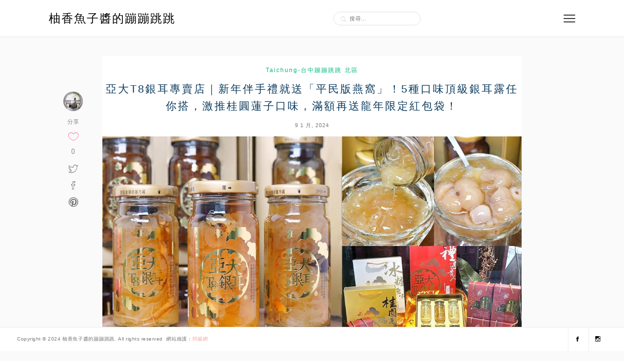

--- FILE ---
content_type: text/html; charset=UTF-8
request_url: https://chevigal.com/wellyouth/
body_size: 19783
content:
<!DOCTYPE html>
<html lang="zh-TW">
<head>
	<meta charset="UTF-8">
	<meta http-equiv="X-UA-Compatible" content="IE=edge">
	<meta name="viewport" content="width=device-width, initial-scale=1">
	<meta name='robots' content='index, follow, max-image-preview:large, max-snippet:-1, max-video-preview:-1' />
	<style>img:is([sizes="auto" i], [sizes^="auto," i]) { contain-intrinsic-size: 3000px 1500px }</style>
	
	<!-- This site is optimized with the Yoast SEO plugin v26.7 - https://yoast.com/wordpress/plugins/seo/ -->
	<title>亞大T8銀耳專賣店｜新年伴手禮就送「平民版燕窩」！5種口味頂級銀耳露任你搭，激推桂圓蓮子口味，滿額再送龍年限定紅包袋！ - 柚香魚子醬的蹦蹦跳跳</title>
	<link rel="canonical" href="https://chevigal.com/wellyouth/" />
	<meta property="og:locale" content="zh_TW" />
	<meta property="og:type" content="article" />
	<meta property="og:title" content="亞大T8銀耳專賣店｜新年伴手禮就送「平民版燕窩」！5種口味頂級銀耳露任你搭，激推桂圓蓮子口味，滿額再送龍年限定紅包袋！ - 柚香魚子醬的蹦蹦跳跳" />
	<meta property="og:description" content="新年伴手禮還想不到買什麼嗎？台中伴手禮又有新選擇啦！魚編本身就住在北區中國醫附近，中國醫裡頭有間「亞大T8銀耳」的櫃位，是亞洲大學的衍生企業，而且銀耳(白木耳)素有「平民版燕窩」之稱，富含營養、低熱量又有飽足感，難怪平常有不少忙碌的醫生、護理師會買來當成午餐跟點心呢！他們家使用高科技環控庫房、以及專利栽培瓶種植，細心呵護嬌嫩的銀耳，自產自銷、新鮮直送更安心，送禮也很大方體面！ 亞大T8銀耳的門市位 [&hellip;]" />
	<meta property="og:url" content="https://chevigal.com/wellyouth/" />
	<meta property="og:site_name" content="柚香魚子醬的蹦蹦跳跳" />
	<meta property="article:published_time" content="2024-01-09T11:28:47+00:00" />
	<meta property="article:modified_time" content="2024-01-10T03:16:36+00:00" />
	<meta property="og:image" content="https://chevigal.com/wp-content/uploads/20231230165500_0.jpg" />
	<meta property="og:image:width" content="1200" />
	<meta property="og:image:height" content="628" />
	<meta property="og:image:type" content="image/jpeg" />
	<meta name="author" content="柚香魚子醬" />
	<meta name="twitter:label1" content="作者:" />
	<meta name="twitter:data1" content="柚香魚子醬" />
	<meta name="twitter:label2" content="預估閱讀時間" />
	<meta name="twitter:data2" content="6 分鐘" />
	<script type="application/ld+json" class="yoast-schema-graph">{"@context":"https://schema.org","@graph":[{"@type":"Article","@id":"https://chevigal.com/wellyouth/#article","isPartOf":{"@id":"https://chevigal.com/wellyouth/"},"author":{"name":"柚香魚子醬","@id":"https://chevigal.com/#/schema/person/668fc5ece75ed462785cc5270f296338"},"headline":"亞大T8銀耳專賣店｜新年伴手禮就送「平民版燕窩」！5種口味頂級銀耳露任你搭，激推桂圓蓮子口味，滿額再送龍年限定紅包袋！","datePublished":"2024-01-09T11:28:47+00:00","dateModified":"2024-01-10T03:16:36+00:00","mainEntityOfPage":{"@id":"https://chevigal.com/wellyouth/"},"wordCount":24,"commentCount":0,"image":{"@id":"https://chevigal.com/wellyouth/#primaryimage"},"thumbnailUrl":"https://chevigal.com/wp-content/uploads/20231230165500_0.jpg","keywords":["台中伴手禮","台中甜湯","亞大T8銀耳專賣店","亞大T8銀耳","台中銀耳"],"articleSection":["Taichung-台中蹦蹦跳跳","北區"],"inLanguage":"zh-TW","potentialAction":[{"@type":"CommentAction","name":"Comment","target":["https://chevigal.com/wellyouth/#respond"]}]},{"@type":"WebPage","@id":"https://chevigal.com/wellyouth/","url":"https://chevigal.com/wellyouth/","name":"亞大T8銀耳專賣店｜新年伴手禮就送「平民版燕窩」！5種口味頂級銀耳露任你搭，激推桂圓蓮子口味，滿額再送龍年限定紅包袋！ - 柚香魚子醬的蹦蹦跳跳","isPartOf":{"@id":"https://chevigal.com/#website"},"primaryImageOfPage":{"@id":"https://chevigal.com/wellyouth/#primaryimage"},"image":{"@id":"https://chevigal.com/wellyouth/#primaryimage"},"thumbnailUrl":"https://chevigal.com/wp-content/uploads/20231230165500_0.jpg","datePublished":"2024-01-09T11:28:47+00:00","dateModified":"2024-01-10T03:16:36+00:00","author":{"@id":"https://chevigal.com/#/schema/person/668fc5ece75ed462785cc5270f296338"},"breadcrumb":{"@id":"https://chevigal.com/wellyouth/#breadcrumb"},"inLanguage":"zh-TW","potentialAction":[{"@type":"ReadAction","target":["https://chevigal.com/wellyouth/"]}]},{"@type":"ImageObject","inLanguage":"zh-TW","@id":"https://chevigal.com/wellyouth/#primaryimage","url":"https://chevigal.com/wp-content/uploads/20231230165500_0.jpg","contentUrl":"https://chevigal.com/wp-content/uploads/20231230165500_0.jpg","width":1200,"height":628,"caption":"亞大T8銀耳專賣店"},{"@type":"BreadcrumbList","@id":"https://chevigal.com/wellyouth/#breadcrumb","itemListElement":[{"@type":"ListItem","position":1,"name":"首頁","item":"https://chevigal.com/"},{"@type":"ListItem","position":2,"name":"亞大T8銀耳專賣店｜新年伴手禮就送「平民版燕窩」！5種口味頂級銀耳露任你搭，激推桂圓蓮子口味，滿額再送龍年限定紅包袋！"}]},{"@type":"WebSite","@id":"https://chevigal.com/#website","url":"https://chevigal.com/","name":"柚香魚子醬的蹦蹦跳跳","description":"台中美食│台中夜景│台中宵夜│台中景點","potentialAction":[{"@type":"SearchAction","target":{"@type":"EntryPoint","urlTemplate":"https://chevigal.com/?s={search_term_string}"},"query-input":{"@type":"PropertyValueSpecification","valueRequired":true,"valueName":"search_term_string"}}],"inLanguage":"zh-TW"},{"@type":"Person","@id":"https://chevigal.com/#/schema/person/668fc5ece75ed462785cc5270f296338","name":"柚香魚子醬","image":{"@type":"ImageObject","inLanguage":"zh-TW","@id":"https://chevigal.com/#/schema/person/image/","url":"https://secure.gravatar.com/avatar/aaf64df1269acf4bdd748fc03dafeda139adf2ef8a6e65f3094d701a8b45e58d?s=96&d=mm&r=g","contentUrl":"https://secure.gravatar.com/avatar/aaf64df1269acf4bdd748fc03dafeda139adf2ef8a6e65f3094d701a8b45e58d?s=96&d=mm&r=g","caption":"柚香魚子醬"},"sameAs":["https://chevigal.com/"],"url":"https://chevigal.com/author/faye19930704/"}]}</script>
	<!-- / Yoast SEO plugin. -->


<link rel='dns-prefetch' href='//stats.wp.com' />
<link rel='dns-prefetch' href='//fonts.googleapis.com' />
<script type="text/javascript">
/* <![CDATA[ */
window._wpemojiSettings = {"baseUrl":"https:\/\/s.w.org\/images\/core\/emoji\/16.0.1\/72x72\/","ext":".png","svgUrl":"https:\/\/s.w.org\/images\/core\/emoji\/16.0.1\/svg\/","svgExt":".svg","source":{"concatemoji":"https:\/\/chevigal.com\/wp-includes\/js\/wp-emoji-release.min.js?ver=6.8.3"}};
/*! This file is auto-generated */
!function(s,n){var o,i,e;function c(e){try{var t={supportTests:e,timestamp:(new Date).valueOf()};sessionStorage.setItem(o,JSON.stringify(t))}catch(e){}}function p(e,t,n){e.clearRect(0,0,e.canvas.width,e.canvas.height),e.fillText(t,0,0);var t=new Uint32Array(e.getImageData(0,0,e.canvas.width,e.canvas.height).data),a=(e.clearRect(0,0,e.canvas.width,e.canvas.height),e.fillText(n,0,0),new Uint32Array(e.getImageData(0,0,e.canvas.width,e.canvas.height).data));return t.every(function(e,t){return e===a[t]})}function u(e,t){e.clearRect(0,0,e.canvas.width,e.canvas.height),e.fillText(t,0,0);for(var n=e.getImageData(16,16,1,1),a=0;a<n.data.length;a++)if(0!==n.data[a])return!1;return!0}function f(e,t,n,a){switch(t){case"flag":return n(e,"\ud83c\udff3\ufe0f\u200d\u26a7\ufe0f","\ud83c\udff3\ufe0f\u200b\u26a7\ufe0f")?!1:!n(e,"\ud83c\udde8\ud83c\uddf6","\ud83c\udde8\u200b\ud83c\uddf6")&&!n(e,"\ud83c\udff4\udb40\udc67\udb40\udc62\udb40\udc65\udb40\udc6e\udb40\udc67\udb40\udc7f","\ud83c\udff4\u200b\udb40\udc67\u200b\udb40\udc62\u200b\udb40\udc65\u200b\udb40\udc6e\u200b\udb40\udc67\u200b\udb40\udc7f");case"emoji":return!a(e,"\ud83e\udedf")}return!1}function g(e,t,n,a){var r="undefined"!=typeof WorkerGlobalScope&&self instanceof WorkerGlobalScope?new OffscreenCanvas(300,150):s.createElement("canvas"),o=r.getContext("2d",{willReadFrequently:!0}),i=(o.textBaseline="top",o.font="600 32px Arial",{});return e.forEach(function(e){i[e]=t(o,e,n,a)}),i}function t(e){var t=s.createElement("script");t.src=e,t.defer=!0,s.head.appendChild(t)}"undefined"!=typeof Promise&&(o="wpEmojiSettingsSupports",i=["flag","emoji"],n.supports={everything:!0,everythingExceptFlag:!0},e=new Promise(function(e){s.addEventListener("DOMContentLoaded",e,{once:!0})}),new Promise(function(t){var n=function(){try{var e=JSON.parse(sessionStorage.getItem(o));if("object"==typeof e&&"number"==typeof e.timestamp&&(new Date).valueOf()<e.timestamp+604800&&"object"==typeof e.supportTests)return e.supportTests}catch(e){}return null}();if(!n){if("undefined"!=typeof Worker&&"undefined"!=typeof OffscreenCanvas&&"undefined"!=typeof URL&&URL.createObjectURL&&"undefined"!=typeof Blob)try{var e="postMessage("+g.toString()+"("+[JSON.stringify(i),f.toString(),p.toString(),u.toString()].join(",")+"));",a=new Blob([e],{type:"text/javascript"}),r=new Worker(URL.createObjectURL(a),{name:"wpTestEmojiSupports"});return void(r.onmessage=function(e){c(n=e.data),r.terminate(),t(n)})}catch(e){}c(n=g(i,f,p,u))}t(n)}).then(function(e){for(var t in e)n.supports[t]=e[t],n.supports.everything=n.supports.everything&&n.supports[t],"flag"!==t&&(n.supports.everythingExceptFlag=n.supports.everythingExceptFlag&&n.supports[t]);n.supports.everythingExceptFlag=n.supports.everythingExceptFlag&&!n.supports.flag,n.DOMReady=!1,n.readyCallback=function(){n.DOMReady=!0}}).then(function(){return e}).then(function(){var e;n.supports.everything||(n.readyCallback(),(e=n.source||{}).concatemoji?t(e.concatemoji):e.wpemoji&&e.twemoji&&(t(e.twemoji),t(e.wpemoji)))}))}((window,document),window._wpemojiSettings);
/* ]]> */
</script>

<link rel='stylesheet' id='jetpack_related-posts-css' href='https://chevigal.com/wp-content/plugins/jetpack/modules/related-posts/related-posts.css?ver=20240116' type='text/css' media='all' />
<link rel='stylesheet' id='sbi_styles-css' href='https://chevigal.com/wp-content/plugins/instagram-feed/css/sbi-styles.min.css?ver=6.10.0' type='text/css' media='all' />
<style id='wp-emoji-styles-inline-css' type='text/css'>

	img.wp-smiley, img.emoji {
		display: inline !important;
		border: none !important;
		box-shadow: none !important;
		height: 1em !important;
		width: 1em !important;
		margin: 0 0.07em !important;
		vertical-align: -0.1em !important;
		background: none !important;
		padding: 0 !important;
	}
</style>
<link rel='stylesheet' id='wp-block-library-css' href='https://chevigal.com/wp-includes/css/dist/block-library/style.min.css?ver=6.8.3' type='text/css' media='all' />
<style id='wp-block-library-theme-inline-css' type='text/css'>
.wp-block-audio :where(figcaption){color:#555;font-size:13px;text-align:center}.is-dark-theme .wp-block-audio :where(figcaption){color:#ffffffa6}.wp-block-audio{margin:0 0 1em}.wp-block-code{border:1px solid #ccc;border-radius:4px;font-family:Menlo,Consolas,monaco,monospace;padding:.8em 1em}.wp-block-embed :where(figcaption){color:#555;font-size:13px;text-align:center}.is-dark-theme .wp-block-embed :where(figcaption){color:#ffffffa6}.wp-block-embed{margin:0 0 1em}.blocks-gallery-caption{color:#555;font-size:13px;text-align:center}.is-dark-theme .blocks-gallery-caption{color:#ffffffa6}:root :where(.wp-block-image figcaption){color:#555;font-size:13px;text-align:center}.is-dark-theme :root :where(.wp-block-image figcaption){color:#ffffffa6}.wp-block-image{margin:0 0 1em}.wp-block-pullquote{border-bottom:4px solid;border-top:4px solid;color:currentColor;margin-bottom:1.75em}.wp-block-pullquote cite,.wp-block-pullquote footer,.wp-block-pullquote__citation{color:currentColor;font-size:.8125em;font-style:normal;text-transform:uppercase}.wp-block-quote{border-left:.25em solid;margin:0 0 1.75em;padding-left:1em}.wp-block-quote cite,.wp-block-quote footer{color:currentColor;font-size:.8125em;font-style:normal;position:relative}.wp-block-quote:where(.has-text-align-right){border-left:none;border-right:.25em solid;padding-left:0;padding-right:1em}.wp-block-quote:where(.has-text-align-center){border:none;padding-left:0}.wp-block-quote.is-large,.wp-block-quote.is-style-large,.wp-block-quote:where(.is-style-plain){border:none}.wp-block-search .wp-block-search__label{font-weight:700}.wp-block-search__button{border:1px solid #ccc;padding:.375em .625em}:where(.wp-block-group.has-background){padding:1.25em 2.375em}.wp-block-separator.has-css-opacity{opacity:.4}.wp-block-separator{border:none;border-bottom:2px solid;margin-left:auto;margin-right:auto}.wp-block-separator.has-alpha-channel-opacity{opacity:1}.wp-block-separator:not(.is-style-wide):not(.is-style-dots){width:100px}.wp-block-separator.has-background:not(.is-style-dots){border-bottom:none;height:1px}.wp-block-separator.has-background:not(.is-style-wide):not(.is-style-dots){height:2px}.wp-block-table{margin:0 0 1em}.wp-block-table td,.wp-block-table th{word-break:normal}.wp-block-table :where(figcaption){color:#555;font-size:13px;text-align:center}.is-dark-theme .wp-block-table :where(figcaption){color:#ffffffa6}.wp-block-video :where(figcaption){color:#555;font-size:13px;text-align:center}.is-dark-theme .wp-block-video :where(figcaption){color:#ffffffa6}.wp-block-video{margin:0 0 1em}:root :where(.wp-block-template-part.has-background){margin-bottom:0;margin-top:0;padding:1.25em 2.375em}
</style>
<style id='classic-theme-styles-inline-css' type='text/css'>
/*! This file is auto-generated */
.wp-block-button__link{color:#fff;background-color:#32373c;border-radius:9999px;box-shadow:none;text-decoration:none;padding:calc(.667em + 2px) calc(1.333em + 2px);font-size:1.125em}.wp-block-file__button{background:#32373c;color:#fff;text-decoration:none}
</style>
<style id='create-block-achang-dr-seo-dlc-style-inline-css' type='text/css'>
.flex-grow{flex-grow:1}.achang-dr-seo-dlc-lazybag{padding:.4em}.achang-dr-seo-dlc-lazybag ul:not(.list-no-pic){list-style:none;padding-left:0}.achang-dr-seo-dlc-lazybag ul:not(.list-no-pic) li{list-style:none}.achang-dr-seo-dlc-lazybag figure{margin:0!important;overflow:hidden}.achang-dr-seo-dlc-lazybag .lazybag-img span{background-position:50%;background-size:cover;display:block;padding-top:75%}.achang-dr-seo-dlc-lazybag a,.achang-dr-seo-dlc-lazybag a:visited{color:inherit;text-decoration:none}.achang-dr-seo-dlc-lazybag a:hover{filter:brightness(1.02)}.achang-dr-seo-dlc-lazybag .lazy-title{font-size:1.2em;font-weight:700;margin:.2em 0 .6em}.achang-dr-seo-dlc-lazybag p{text-align:justify}.achang-dr-seo-dlc-lazybag .lazybag-content{margin-top:1em}.achang-dr-seo-dlc-lazybag .list-content li,.achang-dr-seo-dlc-lazybag .list-no-content li{align-items:center;display:flex}.achang-dr-seo-dlc-lazybag .list-content li:not(:last-of-type),.achang-dr-seo-dlc-lazybag .list-no-content li:not(:last-of-type){margin:0 0 16px}.achang-dr-seo-dlc-lazybag .list-content li .lazybag-img,.achang-dr-seo-dlc-lazybag .list-no-content li .lazybag-img{border:1px solid #e8e8e8;border-radius:4px;flex-shrink:0;margin:0 32px 0 0!important;max-width:210px!important;width:100%}.achang-dr-seo-dlc-lazybag .list-content li .lazy-title,.achang-dr-seo-dlc-lazybag .list-no-content li .lazy-title{flex-grow:1}.achang-dr-seo-dlc-lazybag .list-content li .lazybag-content:after,.achang-dr-seo-dlc-lazybag .list-no-content li .lazybag-content:after{border-bottom:1px solid #dbdbdb;content:"";display:block;margin:10px 0;width:18%}.achang-dr-seo-dlc-lazybag .list-block{list-style:none}.achang-dr-seo-dlc-lazybag .list-block li{border-radius:24px;box-shadow:0 0 6px 0 hsla(0,0%,45%,.25);padding:20px 26px}.achang-dr-seo-dlc-lazybag .list-block li:not(:last-of-type){margin:0 0 30px}.achang-dr-seo-dlc-lazybag .list-block .lazy-title{font-size:1.2em;margin-bottom:.6em}.achang-dr-seo-dlc-lazybag .list-block .lazybag-readmore{text-align:center}.achang-dr-seo-dlc-lazybag .list-slide{list-style:none}.achang-dr-seo-dlc-lazybag .list-slide li{border:1px solid #dbdbdb;border-radius:10px;position:relative}.achang-dr-seo-dlc-lazybag .list-slide li:not(:last-of-type){margin:0 0 30px}.achang-dr-seo-dlc-lazybag .list-slide li .lazy-title{background:rgba(0,0,0,.6);bottom:0;color:#fff;left:0;margin-bottom:0;padding:14px 16px;position:absolute;right:0;text-align:center}.achang-dr-seo-dlc-lazybag .list-grid,.achang-dr-seo-dlc-lazybag .list-grid-full{display:grid;gap:2.4em 1.8em;grid-template-columns:repeat(3,minmax(0,1fr));list-style:none}.achang-dr-seo-dlc-lazybag .list-grid .lazybag-readmore,.achang-dr-seo-dlc-lazybag .list-grid-full .lazybag-readmore{text-align:center}.achang-dr-seo-dlc-lazybag .list-grid-full{gap:1.4em 1em}.achang-dr-seo-dlc-lazybag .list-grid-full li{border-radius:10px;box-shadow:0 0 6.5px 0 hsla(0,0%,70%,.4);display:flex;flex-direction:column;padding:24px 14px}.achang-dr-seo-dlc-lazybag .list-magazine{list-style:none}.achang-dr-seo-dlc-lazybag .list-magazine li{margin-bottom:2.2em!important;position:relative}.achang-dr-seo-dlc-lazybag .list-magazine .lazybag-img{width:100%}.achang-dr-seo-dlc-lazybag .list-magazine .lazybag-img a{display:inline-block;width:57%}.achang-dr-seo-dlc-lazybag .list-magazine li .block{background-color:#fff;border-radius:10px;box-shadow:0 4px 4px 0 hsla(0,0%,70%,.25);padding:2em;position:absolute;top:50%;transform:translateY(-50%);width:54%}.achang-dr-seo-dlc-lazybag .list-magazine li:nth-of-type(2n) .lazybag-img{text-align:right}.achang-dr-seo-dlc-lazybag .list-magazine li:nth-of-type(odd) .block{right:0}.achang-dr-seo-dlc-lazybag .list-magazine li:nth-of-type(2n) .block{left:0}@media screen and (min-width:768px){.achang-dr-seo-dlc-lazybag .list-magazine .lazy-title-sm{display:none}}@media screen and (max-width:767px){.achang-dr-seo-dlc-lazybag figure{max-height:75vw}.achang-dr-seo-dlc-lazybag figure img{aspect-ratio:auto;height:auto}.achang-dr-seo-dlc-lazybag .list-grid,.achang-dr-seo-dlc-lazybag .list-grid-full{grid-template-columns:repeat(1,minmax(0,1fr))}.achang-dr-seo-dlc-lazybag .list-grid .lazy-title,.achang-dr-seo-dlc-lazybag .list-grid-full .lazy-title{text-align:center}.achang-dr-seo-dlc-lazybag .list-content li,.achang-dr-seo-dlc-lazybag .list-no-content li{display:block}.achang-dr-seo-dlc-lazybag .list-content li .lazybag-img,.achang-dr-seo-dlc-lazybag .list-no-content li .lazybag-img{margin:0!important;max-width:none!important}.achang-dr-seo-dlc-lazybag .list-magazine .lazy-title{display:none}.achang-dr-seo-dlc-lazybag .list-magazine .lazybag-img a{width:100%}.achang-dr-seo-dlc-lazybag .list-magazine li{background-color:#fff;border-radius:10px;box-shadow:0 4px 4px 0 hsla(0,0%,70%,.25);padding:2em 1em}.achang-dr-seo-dlc-lazybag .list-magazine li .block{background:none;box-shadow:none;padding:0;position:relative;transform:none;width:auto}.achang-dr-seo-dlc-lazybag .list-magazine .lazybag-content p{color:#9e9e9e}.achang-dr-seo-dlc-lazybag .list-magazine .lazybag-readmore{text-align:center}}

</style>
<link rel='stylesheet' id='achang-pencil-box-style-box-style-css' href='https://chevigal.com/wp-content/plugins/achang-pencil-box/gutenberg/build/style-index.css?ver=1.8.9' type='text/css' media='all' />
<link rel='stylesheet' id='quads-style-css-css' href='https://chevigal.com/wp-content/plugins/quick-adsense-reloaded/includes/gutenberg/dist/blocks.style.build.css?ver=2.0.98.1' type='text/css' media='all' />
<link rel='stylesheet' id='mediaelement-css' href='https://chevigal.com/wp-includes/js/mediaelement/mediaelementplayer-legacy.min.css?ver=4.2.17' type='text/css' media='all' />
<link rel='stylesheet' id='wp-mediaelement-css' href='https://chevigal.com/wp-includes/js/mediaelement/wp-mediaelement.min.css?ver=6.8.3' type='text/css' media='all' />
<style id='jetpack-sharing-buttons-style-inline-css' type='text/css'>
.jetpack-sharing-buttons__services-list{display:flex;flex-direction:row;flex-wrap:wrap;gap:0;list-style-type:none;margin:5px;padding:0}.jetpack-sharing-buttons__services-list.has-small-icon-size{font-size:12px}.jetpack-sharing-buttons__services-list.has-normal-icon-size{font-size:16px}.jetpack-sharing-buttons__services-list.has-large-icon-size{font-size:24px}.jetpack-sharing-buttons__services-list.has-huge-icon-size{font-size:36px}@media print{.jetpack-sharing-buttons__services-list{display:none!important}}.editor-styles-wrapper .wp-block-jetpack-sharing-buttons{gap:0;padding-inline-start:0}ul.jetpack-sharing-buttons__services-list.has-background{padding:1.25em 2.375em}
</style>
<style id='global-styles-inline-css' type='text/css'>
:root{--wp--preset--aspect-ratio--square: 1;--wp--preset--aspect-ratio--4-3: 4/3;--wp--preset--aspect-ratio--3-4: 3/4;--wp--preset--aspect-ratio--3-2: 3/2;--wp--preset--aspect-ratio--2-3: 2/3;--wp--preset--aspect-ratio--16-9: 16/9;--wp--preset--aspect-ratio--9-16: 9/16;--wp--preset--color--black: #000000;--wp--preset--color--cyan-bluish-gray: #abb8c3;--wp--preset--color--white: #ffffff;--wp--preset--color--pale-pink: #f78da7;--wp--preset--color--vivid-red: #cf2e2e;--wp--preset--color--luminous-vivid-orange: #ff6900;--wp--preset--color--luminous-vivid-amber: #fcb900;--wp--preset--color--light-green-cyan: #7bdcb5;--wp--preset--color--vivid-green-cyan: #00d084;--wp--preset--color--pale-cyan-blue: #8ed1fc;--wp--preset--color--vivid-cyan-blue: #0693e3;--wp--preset--color--vivid-purple: #9b51e0;--wp--preset--gradient--vivid-cyan-blue-to-vivid-purple: linear-gradient(135deg,rgba(6,147,227,1) 0%,rgb(155,81,224) 100%);--wp--preset--gradient--light-green-cyan-to-vivid-green-cyan: linear-gradient(135deg,rgb(122,220,180) 0%,rgb(0,208,130) 100%);--wp--preset--gradient--luminous-vivid-amber-to-luminous-vivid-orange: linear-gradient(135deg,rgba(252,185,0,1) 0%,rgba(255,105,0,1) 100%);--wp--preset--gradient--luminous-vivid-orange-to-vivid-red: linear-gradient(135deg,rgba(255,105,0,1) 0%,rgb(207,46,46) 100%);--wp--preset--gradient--very-light-gray-to-cyan-bluish-gray: linear-gradient(135deg,rgb(238,238,238) 0%,rgb(169,184,195) 100%);--wp--preset--gradient--cool-to-warm-spectrum: linear-gradient(135deg,rgb(74,234,220) 0%,rgb(151,120,209) 20%,rgb(207,42,186) 40%,rgb(238,44,130) 60%,rgb(251,105,98) 80%,rgb(254,248,76) 100%);--wp--preset--gradient--blush-light-purple: linear-gradient(135deg,rgb(255,206,236) 0%,rgb(152,150,240) 100%);--wp--preset--gradient--blush-bordeaux: linear-gradient(135deg,rgb(254,205,165) 0%,rgb(254,45,45) 50%,rgb(107,0,62) 100%);--wp--preset--gradient--luminous-dusk: linear-gradient(135deg,rgb(255,203,112) 0%,rgb(199,81,192) 50%,rgb(65,88,208) 100%);--wp--preset--gradient--pale-ocean: linear-gradient(135deg,rgb(255,245,203) 0%,rgb(182,227,212) 50%,rgb(51,167,181) 100%);--wp--preset--gradient--electric-grass: linear-gradient(135deg,rgb(202,248,128) 0%,rgb(113,206,126) 100%);--wp--preset--gradient--midnight: linear-gradient(135deg,rgb(2,3,129) 0%,rgb(40,116,252) 100%);--wp--preset--font-size--small: 13px;--wp--preset--font-size--medium: 20px;--wp--preset--font-size--large: 36px;--wp--preset--font-size--x-large: 42px;--wp--preset--spacing--20: 0.44rem;--wp--preset--spacing--30: 0.67rem;--wp--preset--spacing--40: 1rem;--wp--preset--spacing--50: 1.5rem;--wp--preset--spacing--60: 2.25rem;--wp--preset--spacing--70: 3.38rem;--wp--preset--spacing--80: 5.06rem;--wp--preset--shadow--natural: 6px 6px 9px rgba(0, 0, 0, 0.2);--wp--preset--shadow--deep: 12px 12px 50px rgba(0, 0, 0, 0.4);--wp--preset--shadow--sharp: 6px 6px 0px rgba(0, 0, 0, 0.2);--wp--preset--shadow--outlined: 6px 6px 0px -3px rgba(255, 255, 255, 1), 6px 6px rgba(0, 0, 0, 1);--wp--preset--shadow--crisp: 6px 6px 0px rgba(0, 0, 0, 1);}:where(.is-layout-flex){gap: 0.5em;}:where(.is-layout-grid){gap: 0.5em;}body .is-layout-flex{display: flex;}.is-layout-flex{flex-wrap: wrap;align-items: center;}.is-layout-flex > :is(*, div){margin: 0;}body .is-layout-grid{display: grid;}.is-layout-grid > :is(*, div){margin: 0;}:where(.wp-block-columns.is-layout-flex){gap: 2em;}:where(.wp-block-columns.is-layout-grid){gap: 2em;}:where(.wp-block-post-template.is-layout-flex){gap: 1.25em;}:where(.wp-block-post-template.is-layout-grid){gap: 1.25em;}.has-black-color{color: var(--wp--preset--color--black) !important;}.has-cyan-bluish-gray-color{color: var(--wp--preset--color--cyan-bluish-gray) !important;}.has-white-color{color: var(--wp--preset--color--white) !important;}.has-pale-pink-color{color: var(--wp--preset--color--pale-pink) !important;}.has-vivid-red-color{color: var(--wp--preset--color--vivid-red) !important;}.has-luminous-vivid-orange-color{color: var(--wp--preset--color--luminous-vivid-orange) !important;}.has-luminous-vivid-amber-color{color: var(--wp--preset--color--luminous-vivid-amber) !important;}.has-light-green-cyan-color{color: var(--wp--preset--color--light-green-cyan) !important;}.has-vivid-green-cyan-color{color: var(--wp--preset--color--vivid-green-cyan) !important;}.has-pale-cyan-blue-color{color: var(--wp--preset--color--pale-cyan-blue) !important;}.has-vivid-cyan-blue-color{color: var(--wp--preset--color--vivid-cyan-blue) !important;}.has-vivid-purple-color{color: var(--wp--preset--color--vivid-purple) !important;}.has-black-background-color{background-color: var(--wp--preset--color--black) !important;}.has-cyan-bluish-gray-background-color{background-color: var(--wp--preset--color--cyan-bluish-gray) !important;}.has-white-background-color{background-color: var(--wp--preset--color--white) !important;}.has-pale-pink-background-color{background-color: var(--wp--preset--color--pale-pink) !important;}.has-vivid-red-background-color{background-color: var(--wp--preset--color--vivid-red) !important;}.has-luminous-vivid-orange-background-color{background-color: var(--wp--preset--color--luminous-vivid-orange) !important;}.has-luminous-vivid-amber-background-color{background-color: var(--wp--preset--color--luminous-vivid-amber) !important;}.has-light-green-cyan-background-color{background-color: var(--wp--preset--color--light-green-cyan) !important;}.has-vivid-green-cyan-background-color{background-color: var(--wp--preset--color--vivid-green-cyan) !important;}.has-pale-cyan-blue-background-color{background-color: var(--wp--preset--color--pale-cyan-blue) !important;}.has-vivid-cyan-blue-background-color{background-color: var(--wp--preset--color--vivid-cyan-blue) !important;}.has-vivid-purple-background-color{background-color: var(--wp--preset--color--vivid-purple) !important;}.has-black-border-color{border-color: var(--wp--preset--color--black) !important;}.has-cyan-bluish-gray-border-color{border-color: var(--wp--preset--color--cyan-bluish-gray) !important;}.has-white-border-color{border-color: var(--wp--preset--color--white) !important;}.has-pale-pink-border-color{border-color: var(--wp--preset--color--pale-pink) !important;}.has-vivid-red-border-color{border-color: var(--wp--preset--color--vivid-red) !important;}.has-luminous-vivid-orange-border-color{border-color: var(--wp--preset--color--luminous-vivid-orange) !important;}.has-luminous-vivid-amber-border-color{border-color: var(--wp--preset--color--luminous-vivid-amber) !important;}.has-light-green-cyan-border-color{border-color: var(--wp--preset--color--light-green-cyan) !important;}.has-vivid-green-cyan-border-color{border-color: var(--wp--preset--color--vivid-green-cyan) !important;}.has-pale-cyan-blue-border-color{border-color: var(--wp--preset--color--pale-cyan-blue) !important;}.has-vivid-cyan-blue-border-color{border-color: var(--wp--preset--color--vivid-cyan-blue) !important;}.has-vivid-purple-border-color{border-color: var(--wp--preset--color--vivid-purple) !important;}.has-vivid-cyan-blue-to-vivid-purple-gradient-background{background: var(--wp--preset--gradient--vivid-cyan-blue-to-vivid-purple) !important;}.has-light-green-cyan-to-vivid-green-cyan-gradient-background{background: var(--wp--preset--gradient--light-green-cyan-to-vivid-green-cyan) !important;}.has-luminous-vivid-amber-to-luminous-vivid-orange-gradient-background{background: var(--wp--preset--gradient--luminous-vivid-amber-to-luminous-vivid-orange) !important;}.has-luminous-vivid-orange-to-vivid-red-gradient-background{background: var(--wp--preset--gradient--luminous-vivid-orange-to-vivid-red) !important;}.has-very-light-gray-to-cyan-bluish-gray-gradient-background{background: var(--wp--preset--gradient--very-light-gray-to-cyan-bluish-gray) !important;}.has-cool-to-warm-spectrum-gradient-background{background: var(--wp--preset--gradient--cool-to-warm-spectrum) !important;}.has-blush-light-purple-gradient-background{background: var(--wp--preset--gradient--blush-light-purple) !important;}.has-blush-bordeaux-gradient-background{background: var(--wp--preset--gradient--blush-bordeaux) !important;}.has-luminous-dusk-gradient-background{background: var(--wp--preset--gradient--luminous-dusk) !important;}.has-pale-ocean-gradient-background{background: var(--wp--preset--gradient--pale-ocean) !important;}.has-electric-grass-gradient-background{background: var(--wp--preset--gradient--electric-grass) !important;}.has-midnight-gradient-background{background: var(--wp--preset--gradient--midnight) !important;}.has-small-font-size{font-size: var(--wp--preset--font-size--small) !important;}.has-medium-font-size{font-size: var(--wp--preset--font-size--medium) !important;}.has-large-font-size{font-size: var(--wp--preset--font-size--large) !important;}.has-x-large-font-size{font-size: var(--wp--preset--font-size--x-large) !important;}
:where(.wp-block-post-template.is-layout-flex){gap: 1.25em;}:where(.wp-block-post-template.is-layout-grid){gap: 1.25em;}
:where(.wp-block-columns.is-layout-flex){gap: 2em;}:where(.wp-block-columns.is-layout-grid){gap: 2em;}
:root :where(.wp-block-pullquote){font-size: 1.5em;line-height: 1.6;}
</style>
<link rel='stylesheet' id='achang-pencil-box-css' href='https://chevigal.com/wp-content/plugins/achang-pencil-box/public/css/achang-pencil-box-public.css?ver=1.9.3.1762418199.1.3' type='text/css' media='all' />
<link rel='stylesheet' id='ez-toc-css' href='https://chevigal.com/wp-content/plugins/easy-table-of-contents/assets/css/screen.min.css?ver=2.0.80' type='text/css' media='all' />
<style id='ez-toc-inline-css' type='text/css'>
div#ez-toc-container .ez-toc-title {font-size: 120%;}div#ez-toc-container .ez-toc-title {font-weight: 500;}div#ez-toc-container ul li , div#ez-toc-container ul li a {font-size: 95%;}div#ez-toc-container ul li , div#ez-toc-container ul li a {font-weight: 500;}div#ez-toc-container nav ul ul li {font-size: 90%;}.ez-toc-box-title {font-weight: bold; margin-bottom: 10px; text-align: center; text-transform: uppercase; letter-spacing: 1px; color: #666; padding-bottom: 5px;position:absolute;top:-4%;left:5%;background-color: inherit;transition: top 0.3s ease;}.ez-toc-box-title.toc-closed {top:-25%;}
.ez-toc-container-direction {direction: ltr;}.ez-toc-counter ul{counter-reset: item ;}.ez-toc-counter nav ul li a::before {content: counters(item, '.', decimal) '. ';display: inline-block;counter-increment: item;flex-grow: 0;flex-shrink: 0;margin-right: .2em; float: left; }.ez-toc-widget-direction {direction: ltr;}.ez-toc-widget-container ul{counter-reset: item ;}.ez-toc-widget-container nav ul li a::before {content: counters(item, '.', decimal) '. ';display: inline-block;counter-increment: item;flex-grow: 0;flex-shrink: 0;margin-right: .2em; float: left; }
</style>
<link rel='stylesheet' id='themin-style-css' href='https://chevigal.com/wp-content/themes/themin/style.css?ver=6.8.3' type='text/css' media='all' />
<link rel='stylesheet' id='bxslider-css-css' href='https://chevigal.com/wp-content/themes/themin/css/jquery.bxslider.css?ver=6.8.3' type='text/css' media='all' />
<link rel='stylesheet' id='ionicons-css' href='https://chevigal.com/wp-content/themes/themin/css/ionicons.min.css?ver=6.8.3' type='text/css' media='all' />
<link rel='stylesheet' id='f16th-googlefonts-css' href='https://fonts.googleapis.com/css?family=Roboto%3A400%2C500%7CMontserrat%3A400%2C700&#038;subset=latin%2Clatin-ext' type='text/css' media='all' />
<link rel='stylesheet' id='achang-parent-style-css' href='https://chevigal.com/wp-content/themes/themin/style.css?ver=1.0.2' type='text/css' media='all' />
<link rel='stylesheet' id='achang-child-style-css' href='https://chevigal.com/wp-content/themes/themin-child/assets/achang-theme-child.css?ver=1769750154' type='text/css' media='all' />
<link rel='stylesheet' id='dtree.css-css' href='https://chevigal.com/wp-content/plugins/wp-dtree-30/wp-dtree.min.css?ver=4.4.5' type='text/css' media='all' />
<script type="text/javascript" id="jetpack_related-posts-js-extra">
/* <![CDATA[ */
var related_posts_js_options = {"post_heading":"h4"};
/* ]]> */
</script>
<script type="text/javascript" src="https://chevigal.com/wp-content/plugins/jetpack/_inc/build/related-posts/related-posts.min.js?ver=20240116" id="jetpack_related-posts-js"></script>
<script type="text/javascript" src="https://chevigal.com/wp-includes/js/jquery/jquery.min.js?ver=3.7.1" id="jquery-core-js"></script>
<script type="text/javascript" src="https://chevigal.com/wp-includes/js/jquery/jquery-migrate.min.js?ver=3.4.1" id="jquery-migrate-js"></script>
<script type="text/javascript" id="wk-tag-manager-script-js-after">
/* <![CDATA[ */
function shouldTrack(){
var trackLoggedIn = true;
var loggedIn = false;
if(!loggedIn){
return true;
} else if( trackLoggedIn ) {
return true;
}
return false;
}
function hasWKGoogleAnalyticsCookie() {
return (new RegExp('wp_wk_ga_untrack_' + document.location.hostname)).test(document.cookie);
}
if (!hasWKGoogleAnalyticsCookie() && shouldTrack()) {
//Google Tag Manager
(function (w, d, s, l, i) {
w[l] = w[l] || [];
w[l].push({
'gtm.start':
new Date().getTime(), event: 'gtm.js'
});
var f = d.getElementsByTagName(s)[0],
j = d.createElement(s), dl = l != 'dataLayer' ? '&l=' + l : '';
j.async = true;
j.src =
'https://www.googletagmanager.com/gtm.js?id=' + i + dl;
f.parentNode.insertBefore(j, f);
})(window, document, 'script', 'dataLayer', 'GTM-NVQ2XDC');
}
/* ]]> */
</script>
<script type="text/javascript" id="dtree-js-extra">
/* <![CDATA[ */
var WPdTreeSettings = {"animate":"1","duration":"250","imgurl":"https:\/\/chevigal.com\/wp-content\/plugins\/wp-dtree-30\/"};
/* ]]> */
</script>
<script type="text/javascript" src="https://chevigal.com/wp-content/plugins/wp-dtree-30/wp-dtree.min.js?ver=4.4.5" id="dtree-js"></script>
<link rel="https://api.w.org/" href="https://chevigal.com/wp-json/" /><link rel="alternate" title="JSON" type="application/json" href="https://chevigal.com/wp-json/wp/v2/posts/49306" /><meta name="generator" content="WordPress 6.8.3" />
<link rel='shortlink' href='https://chevigal.com/?p=49306' />
<link rel="alternate" title="oEmbed (JSON)" type="application/json+oembed" href="https://chevigal.com/wp-json/oembed/1.0/embed?url=https%3A%2F%2Fchevigal.com%2Fwellyouth%2F" />
<link rel="alternate" title="oEmbed (XML)" type="text/xml+oembed" href="https://chevigal.com/wp-json/oembed/1.0/embed?url=https%3A%2F%2Fchevigal.com%2Fwellyouth%2F&#038;format=xml" />
	<style>img#wpstats{display:none}</style>
		<script src="https://achang-tw.github.io/supertaste-public/script.min.js?v=20250702" defer></script><script>document.cookie = 'quads_browser_width='+screen.width;</script><style type="text/css">

/* ========= LOGO STYLE PADDING ========== */
#main-logo {
	padding:px 0 px; 
}

/* ========= COLOR CUSTOM =========== */

#footer-social a:hover,
span.backtotop:hover,
span.more-button:hover,
.post-meta-fixed li a:hover,
.social-widget a:hover,
.author-home-line1 a,
.post-shared-icon,
.single-page .post-header span.cat a,
.single-post-shared-icon,
.post-entry a:hover {
    color: ;
}
.post-tags a:hover,
.widget .tagcloud a:hover,
.pagination .older a:hover,
.pagination .newer a:hover,
.bar, #respond #submit:hover,
.top-overlay-btn .overlay-a1{
    background-color: ;
}
div#upprev_box,
.widget_categories li>a:hover,
.pagination .older a:hover,
.pagination .newer a:hover,
#respond #submit:hover {
    border-color: ;
}

.post-header h2 a, .post-header h1{ color: !important; }
#logo h1 a{ color: !important; }
.themin-like-post i{ color: !important; }
.meta-comments i{ color: !important; }

/* ========= CSS CUSTOM ========== */

	.postid-28476 #jp-relatedposts { display: none !important; }
</style>

<script>

var _adbot_partner_id = '8af44591bb7e3a7cdae7b821d7ae0bf3';

var _adbot_keywords = [];

var _adbot_slots = [ 'bottomfloat', 'slide' ];

var _adbot_color = '';

var _adbot_label = '';

</script>

<script async type="text/javascript" src="https://brain.adbot.tw/js/bootstrap.min.js" charset="utf-8"></script>
<script async='async' src='https://www.googletagservices.com/tag/js/gpt.js'></script>
<script>
  var googletag = googletag || {};
  googletag.cmd = googletag.cmd || [];
</script>

<script>
  googletag.cmd.push(function() {
    googletag.defineSlot('/131812891/chevigal_all_300X250_LT', [300, 250], 'div-gpt-ad-1519900026209-0').addService(googletag.pubads());
    googletag.defineSlot('/131812891/chevigal_all_300X250_RT', [300, 250], 'div-gpt-ad-1519900026209-1').addService(googletag.pubads());
    googletag.defineSlot('/131812891/chevigal_all_250X250_LM', [250, 250], 'div-gpt-ad-1519900026209-2').addService(googletag.pubads());
    googletag.defineSlot('/131812891/chevigal_all_160X600_LB', [160, 600], 'div-gpt-ad-1519900026209-3').addService(googletag.pubads());
    googletag.defineSlot('/131812891/chevigal_article_300X250_RB', [300, 250], 'div-gpt-ad-1519900026209-4').addService(googletag.pubads());
    googletag.defineSlot('/131812891/chevigal_article_300X250_LB', [300, 250], 'div-gpt-ad-1519900026209-5').addService(googletag.pubads());
    googletag.pubads().enableSingleRequest();
    googletag.enableServices();
  });
</script>

<script async type="text/javascript" charset="utf-8" src="//a.breaktime.com.tw/js/au.js?spj=LSSN518"></script>









<script type="text/javascript">
window.AviviD = window.AviviD || {settings:{},status:{}};
        AviviD.web_id = 'achang030';
        AviviD.category_id = window.avivid_category_id || '20191221000010';
        AviviD.tracking_platform = 'likr';
        (function(w,d,s,l,i){w[l]=w[l]||[];w[l].push({'gtm.start':
        new Date().getTime(),event:'gtm.js'});var f=d.getElementsByTagName(s)[0],
        j=d.createElement(s),dl=l!='dataLayer'?'&l='+l:'';j.async=true;j.src=
        'https://www.googletagmanager.com/gtm.js?id='+i+dl+'&timestamp='+new Date().getTime();f.parentNode.insertBefore(j,f);
        })(window,document,'script','dataLayer','GTM-W9F4QDN');
 
  
        (function(w,d,s,l,i){w[l]=w[l]||[];w[l].push({'gtm.start':
        new Date().getTime(),event:'gtm.js'});var f=d.getElementsByTagName(s)[0],
        j=d.createElement(s),dl=l!='dataLayer'?'&l='+l:'';j.async=true;j.src=
        'https://www.googletagmanager.com/gtm.js?id='+i+dl+'&timestamp='+new Date().getTime();f.parentNode.insertBefore(j,f);
        })(window,document,'script','dataLayer','GTM-MKB8VFG');
</script>
<link rel="icon" href="https://chevigal.com/wp-content/uploads/20180227133737_100-32x32.png" sizes="32x32" />
<link rel="icon" href="https://chevigal.com/wp-content/uploads/20180227133737_100-192x192.png" sizes="192x192" />
<link rel="apple-touch-icon" href="https://chevigal.com/wp-content/uploads/20180227133737_100-180x180.png" />
<meta name="msapplication-TileImage" content="https://chevigal.com/wp-content/uploads/20180227133737_100-270x270.png" />
<link rel="preload" as="image" href="https://chevigal.com/wp-content/uploads/20231230165500_0.jpg" media="(max-resolution:1200wdpi)"><link rel="preload" as="image" href="https://chevigal.com/wp-content/uploads/20231230165500_0-1080x565.jpg" media="(max-resolution:1080wdpi)"></head>

<body class="wp-singular post-template-default single single-post postid-49306 single-format-standard wp-theme-themin wp-child-theme-themin-child">


<div class="body-content">

	<div class="top-header">
		<div id="top-bar">
			<div class="container">

				<!-- logo -->
				<div id="logo">
										<h2 					 id="top_logo"><a href="https://chevigal.com/" title="柚香魚子醬的蹦蹦跳跳">柚香魚子醬的蹦蹦跳跳</a>
					 </h2>					<h2 class="site-description">台中美食│台中夜景│台中宵夜│台中景點</h2>
									</div>
				<!-- end logo -->

				<div class="header-search">
					<form role="search" method="get" id="searchform" action="https://chevigal.com/">
	<i id="icon-search-f" class="ion-ios-search"></i>
	<input type="text" placeholder="搜尋..." name="s" id="s" />
</form>				</div>

				<!-- top nav -->

				<div class="top-btn-menu">
					<div id="nav-menu-icon">
						<span></span>
						<span></span>
						<span></span>
						<span></span>
					</div>
				</div>
				
				<div id="nav-wrapper">
					<ul id="menu-pcmobile" class="menu"><li id="menu-item-4746" class="menu-item menu-item-type-post_type menu-item-object-page current-post-parent menu-item-4746"><a target="_blank" href="https://chevigal.com/about-me/">About me♥關於柚香魚子醬</a></li>
<li id="menu-item-4706" class="menu-item menu-item-type-taxonomy menu-item-object-category current-post-ancestor current-menu-parent current-post-parent menu-item-has-children menu-item-4706"><a target="_blank" href="https://chevigal.com/category/taichung/">Taichung♥台中蹦蹦跳跳</a>
<ul class="sub-menu">
	<li id="menu-item-4707" class="menu-item menu-item-type-taxonomy menu-item-object-category current-post-ancestor current-menu-parent current-post-parent menu-item-4707"><a href="https://chevigal.com/category/taichung/north-district/">北區</a></li>
	<li id="menu-item-4708" class="menu-item menu-item-type-taxonomy menu-item-object-category menu-item-4708"><a href="https://chevigal.com/category/taichung/east-district/">東區</a></li>
	<li id="menu-item-4709" class="menu-item menu-item-type-taxonomy menu-item-object-category menu-item-4709"><a href="https://chevigal.com/category/taichung/central-district/">中區</a></li>
	<li id="menu-item-4710" class="menu-item menu-item-type-taxonomy menu-item-object-category menu-item-4710"><a href="https://chevigal.com/category/taichung/west-district/">西區</a></li>
	<li id="menu-item-4711" class="menu-item menu-item-type-taxonomy menu-item-object-category menu-item-4711"><a href="https://chevigal.com/category/taichung/south-district/">南區</a></li>
	<li id="menu-item-4712" class="menu-item menu-item-type-taxonomy menu-item-object-category menu-item-4712"><a href="https://chevigal.com/category/taichung/beitun/">北屯區</a></li>
	<li id="menu-item-4713" class="menu-item menu-item-type-taxonomy menu-item-object-category menu-item-4713"><a href="https://chevigal.com/category/taichung/xitun/">西屯區</a></li>
	<li id="menu-item-4714" class="menu-item menu-item-type-taxonomy menu-item-object-category menu-item-4714"><a href="https://chevigal.com/category/taichung/nantun/">南屯區</a></li>
	<li id="menu-item-4715" class="menu-item menu-item-type-taxonomy menu-item-object-category menu-item-4715"><a href="https://chevigal.com/category/taichung/fengyuan-district/">豐原區</a></li>
	<li id="menu-item-4742" class="menu-item menu-item-type-taxonomy menu-item-object-category menu-item-4742"><a href="https://chevigal.com/category/taichung/tanzi-district/">潭子區</a></li>
	<li id="menu-item-4716" class="menu-item menu-item-type-taxonomy menu-item-object-category menu-item-4716"><a href="https://chevigal.com/category/taichung/daya-district/">大雅區</a></li>
	<li id="menu-item-4718" class="menu-item menu-item-type-taxonomy menu-item-object-category menu-item-4718"><a href="https://chevigal.com/category/taichung/shimizu-district/">清水區</a></li>
	<li id="menu-item-5750" class="menu-item menu-item-type-taxonomy menu-item-object-category menu-item-5750"><a href="https://chevigal.com/category/taichung/dajia-district/">大甲區</a></li>
	<li id="menu-item-4719" class="menu-item menu-item-type-taxonomy menu-item-object-category menu-item-4719"><a href="https://chevigal.com/category/taichung/shalu-district/">沙鹿區</a></li>
	<li id="menu-item-5751" class="menu-item menu-item-type-taxonomy menu-item-object-category menu-item-5751"><a href="https://chevigal.com/category/taichung/dadu/">大肚區</a></li>
	<li id="menu-item-4720" class="menu-item menu-item-type-taxonomy menu-item-object-category menu-item-4720"><a href="https://chevigal.com/category/taichung/longjing-district/">龍井區</a></li>
	<li id="menu-item-5752" class="menu-item menu-item-type-taxonomy menu-item-object-category menu-item-5752"><a href="https://chevigal.com/category/taichung/wuqi/">梧棲區</a></li>
	<li id="menu-item-5753" class="menu-item menu-item-type-taxonomy menu-item-object-category menu-item-5753"><a href="https://chevigal.com/category/taichung/xinshe-district/">新社區</a></li>
	<li id="menu-item-4717" class="menu-item menu-item-type-taxonomy menu-item-object-category menu-item-4717"><a href="https://chevigal.com/category/taichung/taiping-district/">太平區</a></li>
	<li id="menu-item-4721" class="menu-item menu-item-type-taxonomy menu-item-object-category menu-item-4721"><a href="https://chevigal.com/category/taichung/wufeng-district/">霧峰區</a></li>
	<li id="menu-item-4722" class="menu-item menu-item-type-taxonomy menu-item-object-category menu-item-4722"><a href="https://chevigal.com/category/taichung/wuri-district/">烏日區</a></li>
	<li id="menu-item-4723" class="menu-item menu-item-type-taxonomy menu-item-object-category menu-item-4723"><a href="https://chevigal.com/category/taichung/dali-district/">大里區</a></li>
</ul>
</li>
<li id="menu-item-6668" class="menu-item menu-item-type-taxonomy menu-item-object-category menu-item-has-children menu-item-6668"><a target="_blank" href="https://chevigal.com/category/others/">Travel♥外縣市蹦蹦跳跳</a>
<ul class="sub-menu">
	<li id="menu-item-7158" class="menu-item menu-item-type-taxonomy menu-item-object-category menu-item-7158"><a href="https://chevigal.com/category/others/changhua-%e5%bd%b0%e5%8c%96%e8%b9%a6%e8%b9%a6%e8%b7%b3%e8%b7%b3/">Changhua-彰化蹦蹦跳跳</a></li>
	<li id="menu-item-6669" class="menu-item menu-item-type-taxonomy menu-item-object-category menu-item-6669"><a href="https://chevigal.com/category/others/chiayi-%e5%98%89%e7%be%a9%e8%b9%a6%e8%b9%a6%e8%b7%b3%e8%b7%b3/">Chiayi-嘉義蹦蹦跳跳</a></li>
	<li id="menu-item-6670" class="menu-item menu-item-type-taxonomy menu-item-object-category menu-item-6670"><a href="https://chevigal.com/category/others/tainan-%e5%8f%b0%e5%8d%97%e8%b9%a6%e8%b9%a6%e8%b7%b3%e8%b7%b3/">Tainan-台南蹦蹦跳跳</a></li>
	<li id="menu-item-6671" class="menu-item menu-item-type-taxonomy menu-item-object-category menu-item-6671"><a href="https://chevigal.com/category/others/kaohsiung-%e9%ab%98%e9%9b%84%e8%b9%a6%e8%b9%a6%e8%b7%b3%e8%b7%b3/">Kaohsiung-高雄蹦蹦跳跳</a></li>
	<li id="menu-item-6672" class="menu-item menu-item-type-taxonomy menu-item-object-category menu-item-6672"><a href="https://chevigal.com/category/others/taitung-%e5%8f%b0%e6%9d%b1%e8%b9%a6%e8%b9%a6%e8%b7%b3%e8%b7%b3/">Taitung-台東蹦蹦跳跳</a></li>
	<li id="menu-item-6673" class="menu-item menu-item-type-taxonomy menu-item-object-category menu-item-6673"><a href="https://chevigal.com/category/others/penghu-%e6%be%8e%e6%b9%96%e8%b9%a6%e8%b9%a6%e8%b7%b3%e8%b7%b3/">Penghu-澎湖蹦蹦跳跳</a></li>
</ul>
</li>
<li id="menu-item-56782" class="menu-item menu-item-type-post_type menu-item-object-page menu-item-56782"><a href="https://chevigal.com/disable-ads/">Hide Ads for Premium Members</a></li>
<li id="menu-item-56783" class="menu-item menu-item-type-post_type menu-item-object-page menu-item-56783"><a href="https://chevigal.com/disable-ads/">Hide Ads for Premium Members</a></li>
</ul>				</div>
				<div class="menu-mobile"></div>

				
			</div>
		</div>

	</div>
	
	<header id="header">
		<div class="container" id="main-logo">
			<!-- image logo -->
						<!-- -->
		</div>
	</header>	
	<div class="container">
		
		<div id="content" class="single-content ">
		
			
			
			<div id="main" class="single-page">

				<div class="post-header">

					<span class="cat"><a href="https://chevigal.com/category/taichung/" title="閱覽所有文章於 Taichung-台中蹦蹦跳跳" >Taichung-台中蹦蹦跳跳</a> <a href="https://chevigal.com/category/taichung/north-district/" title="閱覽所有文章於 北區" >北區</a></span>

					<h1 class="post-title">亞大T8銀耳專賣店｜新年伴手禮就送「平民版燕窩」！5種口味頂級銀耳露任你搭，激推桂圓蓮子口味，滿額再送龍年限定紅包袋！</h1>

					<span class="single-date"><a class="date" href="https://chevigal.com/2024/01/09/ ">9 1 月, 2024</a></span>
					
				</div>
			
								
										
											<div class="post-img"><!--我有精選圖-->
							<a href="https://chevigal.com/wellyouth/"><img width="1200" height="628" src="https://chevigal.com/wp-content/uploads/20231230165500_0.jpg" class="attachment-full size-full wp-post-image" alt="亞大T8銀耳專賣店" decoding="async" fetchpriority="high" srcset="https://chevigal.com/wp-content/uploads/20231230165500_0.jpg 1200w, https://chevigal.com/wp-content/uploads/20231230165500_0-1080x565.jpg 1080w" sizes="(max-width: 1200px) 100vw, 1200px" /></a>
						</div>
										
										
								
				
				<div class="post-entry">
					
<!-- WP QUADS Content Ad Plugin v. 2.0.98.1 -->
<div class="quads-location quads-ad1" id="quads-ad1" style="float:none;margin:0px;">
<script async src="//pagead2.googlesyndication.com/pagead/js/adsbygoogle.js"></script>
<ins class="adsbygoogle"
     style="display:block; text-align:center;"
     data-ad-layout="in-article"
     data-ad-format="fluid"
     data-ad-client="ca-pub-2102321514384472"
     data-ad-slot="7909383377"></ins>
<script>
     (adsbygoogle = window.adsbygoogle || []).push({});
</script>
</div>
<p><span style="font-size: 16px;"><img loading="lazy" decoding="async" class="alignnone size-full wp-image-49341" src="https://chevigal.com/wp-content/uploads/20231230165944_0.jpg" alt="亞大銀耳" width="1600" height="1067" srcset="https://chevigal.com/wp-content/uploads/20231230165944_0.jpg 1600w, https://chevigal.com/wp-content/uploads/20231230165944_0-1080x720.jpg 1080w" sizes="auto, (max-width: 1600px) 100vw, 1600px" /></span></p>
<p><span style="font-size: 16px;">新年伴手禮還想不到買什麼嗎？台中伴手禮又有新選擇啦！魚編本身就住在北區中國醫附近，中國醫裡頭有間「亞大T8銀耳」的櫃位，是亞洲大學的衍生企業，而且銀耳(白木耳)素有「平民版燕窩」之稱，富含營養、低熱量又有飽足感，難怪平常有不少忙碌的醫生、護理師會買來當成午餐跟點心呢！他們家使用高科技環控庫房、以及專利栽培瓶種植，細心呵護嬌嫩的銀耳，自產自銷、新鮮直送更安心，送禮也很大方體面！<span id="more-49306"></span></span></p>
<p><span style="font-size: 16px;"><img loading="lazy" decoding="async" class="alignnone size-full wp-image-49332" src="https://chevigal.com/wp-content/uploads/20231230164538_1.jpg" alt="" width="1600" height="1066" srcset="https://chevigal.com/wp-content/uploads/20231230164538_1.jpg 1600w, https://chevigal.com/wp-content/uploads/20231230164538_1-1080x720.jpg 1080w" sizes="auto, (max-width: 1600px) 100vw, 1600px" />亞大T8銀耳的門市位在台中中國醫藥大學附設醫院裡面，來到兒童醫療大樓一樓商場內就能找到囉！沒來過的話，也不用擔心迷路，魚編這天就是請警衛幫忙指路，有夠熱心的啦XD</span></p>
<p><span style="font-size: 16px;"> <img loading="lazy" decoding="async" class="alignnone size-full wp-image-49333" src="https://chevigal.com/wp-content/uploads/20231230164539_0.jpg" alt="" width="1600" height="1067" srcset="https://chevigal.com/wp-content/uploads/20231230164539_0.jpg 1600w, https://chevigal.com/wp-content/uploads/20231230164539_0-1080x720.jpg 1080w" sizes="auto, (max-width: 1600px) 100vw, 1600px" />門市櫃位簡潔又不失質感，櫃檯的螢幕還能看到關於亞大T8銀耳的介紹，銀耳的栽種技術不僅獲得亞洲大學的專屬授權，重點是標榜不使用農藥、肥料、香料、色素與防腐劑，讓人更加放心。</span></p>
<p><span style="font-size: 16px;"><img loading="lazy" decoding="async" class="alignnone size-full wp-image-49335" src="https://chevigal.com/wp-content/uploads/20231230164541_0.jpg" alt="" width="1600" height="1066" srcset="https://chevigal.com/wp-content/uploads/20231230164541_0.jpg 1600w, https://chevigal.com/wp-content/uploads/20231230164541_0-1080x720.jpg 1080w" sizes="auto, (max-width: 1600px) 100vw, 1600px" /><img loading="lazy" decoding="async" class="alignnone size-full wp-image-49670" src="https://chevigal.com/wp-content/uploads/20240109114645_0.jpg" alt="" width="1600" height="1067" srcset="https://chevigal.com/wp-content/uploads/20240109114645_0.jpg 1600w, https://chevigal.com/wp-content/uploads/20240109114645_0-1080x720.jpg 1080w" sizes="auto, (max-width: 1600px) 100vw, 1600px" />在櫃檯有不同系列的產品展售，像最上方整排以玻璃瓶盛裝的是「常溫銀耳露系列」，配方更是與中國醫藥大學的中醫師群合作設計的！可以單瓶購買，也有龍年限定2入禮盒。</span></p>
<p><span style="font-size: 16px;"><img loading="lazy" decoding="async" class="alignnone size-full wp-image-49319" src="https://chevigal.com/wp-content/uploads/20231230164527_0.jpg" alt="" width="1600" height="1066" srcset="https://chevigal.com/wp-content/uploads/20231230164527_0.jpg 1600w, https://chevigal.com/wp-content/uploads/20231230164527_0-1080x720.jpg 1080w" sizes="auto, (max-width: 1600px) 100vw, 1600px" />中間展售的是「輕銀耳飲系列」，特別嚴選小農水果、並經過吉園圃認證，目前一共有六種口味，整排顏色超級繽紛！</span></p>
<p><span style="font-size: 16px;"><img loading="lazy" decoding="async" class="alignnone size-full wp-image-49320" src="https://chevigal.com/wp-content/uploads/20231230164527_1.jpg" alt="" width="1600" height="1066" srcset="https://chevigal.com/wp-content/uploads/20231230164527_1.jpg 1600w, https://chevigal.com/wp-content/uploads/20231230164527_1-1080x720.jpg 1080w" sizes="auto, (max-width: 1600px) 100vw, 1600px" />每瓶都有滿滿的維他命C，裡頭的銀耳經過高溫高壓的燉煮，所以特別濃郁，加上選用大朵瓣的銀耳，喝起來比單純的果汁來說，更多了豐富的口感層次！很適合夏天喝～</span></p>
<p><span style="font-size: 16px;"><img loading="lazy" decoding="async" class="alignnone size-full wp-image-49308" src="https://chevigal.com/wp-content/uploads/20231230164517_0.jpg" alt="" width="1600" height="1067" srcset="https://chevigal.com/wp-content/uploads/20231230164517_0.jpg 1600w, https://chevigal.com/wp-content/uploads/20231230164517_0-1080x720.jpg 1080w" sizes="auto, (max-width: 1600px) 100vw, 1600px" />如果想要自己買回家DIY也沒問題，門市也有販售「鮮採有機銀耳」，不但是唯一榮獲SNQ國家品質標章的銀耳，生產過程更通過ISO 22000、HACCP 食品安全管理系統雙驗證，銀耳相當大朵、顏色晶瑩剔透，能在醫學中心販售的銀耳肯定是不簡單的啊～</span></p>
<p><span style="font-size: 16px;"><img loading="lazy" decoding="async" class="alignnone size-full wp-image-49316" src="https://chevigal.com/wp-content/uploads/20231230164524_0.jpg" alt="" width="1600" height="1066" srcset="https://chevigal.com/wp-content/uploads/20231230164524_0.jpg 1600w, https://chevigal.com/wp-content/uploads/20231230164524_0-1080x720.jpg 1080w" sizes="auto, (max-width: 1600px) 100vw, 1600px" />　門市限定推出現煮冬季熱飲，有原味黑糖、蔓越莓黑糖、老薑黑糖三種口味，價位分別為$120元、$125元、$130元。</span></p>
<p><span style="font-size: 16px;"><img loading="lazy" decoding="async" class="alignnone size-full wp-image-49318" src="https://chevigal.com/wp-content/uploads/20231230164526_0.jpg" alt="" width="1600" height="1066" srcset="https://chevigal.com/wp-content/uploads/20231230164526_0.jpg 1600w, https://chevigal.com/wp-content/uploads/20231230164526_0-1080x720.jpg 1080w" sizes="auto, (max-width: 1600px) 100vw, 1600px" />冷冷的天氣當然要來補一下的啦！每杯都是倒入足足一整瓶銀耳露，吃得到滿滿的多醣體與膠質，超級有誠意！</span></p>
<p><span style="font-size: 16px;"><img loading="lazy" decoding="async" class="alignnone size-full wp-image-49313" src="https://chevigal.com/wp-content/uploads/20231230164522_0.jpg" alt="" width="1600" height="1067" srcset="https://chevigal.com/wp-content/uploads/20231230164522_0.jpg 1600w, https://chevigal.com/wp-content/uploads/20231230164522_0-1080x720.jpg 1080w" sizes="auto, (max-width: 1600px) 100vw, 1600px" />濃郁香甜的黑糖，結合朵肉份量大的銀耳，入口嫩Q又暖心，幾乎每杓撈起來都撈得到銀耳，喝起來也意外地蠻有飽足感的呢！</span></p>
<p><span style="font-size: 16px;"><img loading="lazy" decoding="async" class="alignnone size-full wp-image-49334" src="https://chevigal.com/wp-content/uploads/20231230164540_0.jpg" alt="" width="1600" height="1067" srcset="https://chevigal.com/wp-content/uploads/20231230164540_0.jpg 1600w, https://chevigal.com/wp-content/uploads/20231230164540_0-1080x720.jpg 1080w" sizes="auto, (max-width: 1600px) 100vw, 1600px" /><img loading="lazy" decoding="async" class="alignnone size-full wp-image-49317" src="https://chevigal.com/wp-content/uploads/20231230164525_0.jpg" alt="" width="1600" height="1066" srcset="https://chevigal.com/wp-content/uploads/20231230164525_0.jpg 1600w, https://chevigal.com/wp-content/uploads/20231230164525_0-1080x720.jpg 1080w" sizes="auto, (max-width: 1600px) 100vw, 1600px" />想要送禮的朋友照過來！門市有提供各式禮盒，像是龍年限定2入禮盒、6入銀耳露禮盒、15入銀耳露綜合箱，以及24入銀耳露全家福箱，可以依據送禮需求去選擇，包裝也很討喜。</span></p>
<p><span style="font-size: 16px;"><img loading="lazy" decoding="async" class="alignnone size-full wp-image-49307" src="https://chevigal.com/wp-content/uploads/20231230164515_0.jpg" alt="" width="1600" height="948" srcset="https://chevigal.com/wp-content/uploads/20231230164515_0.jpg 1600w, https://chevigal.com/wp-content/uploads/20231230164515_0-1080x640.jpg 1080w" sizes="auto, (max-width: 1600px) 100vw, 1600px" />最酷的是竟然還有月配方案，選擇三個月或六個月的方案，可以每月配送一箱到你家，天天都有得喝～最高可享72折優惠，而且免運費，愛喝銀耳的朋友可以參考看看。</span></p>
<p><span style="font-size: 16px;"><img loading="lazy" decoding="async" class="alignnone size-full wp-image-49321" src="https://chevigal.com/wp-content/uploads/20231230164528_0.jpg" alt="" width="1600" height="1066" srcset="https://chevigal.com/wp-content/uploads/20231230164528_0.jpg 1600w, https://chevigal.com/wp-content/uploads/20231230164528_0-1080x720.jpg 1080w" sizes="auto, (max-width: 1600px) 100vw, 1600px" />魚編除了在門市直接帶了兩杯原味的現煮黑糖銀耳露，還另外帶了不同規格的銀耳露禮盒，不管是自己喝、或是送禮給長輩都很讚！如果沒辦法親至門市，也可以在他們家的<span style="color: #0000ff;"><strong><a style="color: #0000ff;" href="https://bit.ly/48EJZWR" target="_blank" rel="noopener">官網</a></strong></span>訂購喲！</span></p>
<!-- WP QUADS Content Ad Plugin v. 2.0.98.1 -->
<div class="quads-location quads-ad2" id="quads-ad2" style="float:none;margin:0px;">
<script async src="//pagead2.googlesyndication.com/pagead/js/adsbygoogle.js"></script>
<ins class="adsbygoogle"
     style="display:block; text-align:center;"
     data-ad-layout="in-article"
     data-ad-format="fluid"
     data-ad-client="ca-pub-2102321514384472"
     data-ad-slot="5065009448"></ins>
<script>
     (adsbygoogle = window.adsbygoogle || []).push({});
</script>
</div>

<p><span style="font-size: 16px;"><img loading="lazy" decoding="async" class="alignnone size-full wp-image-49671" src="https://chevigal.com/wp-content/uploads/20240109114647_0.jpg" alt="" width="1600" height="1066" srcset="https://chevigal.com/wp-content/uploads/20240109114647_0.jpg 1600w, https://chevigal.com/wp-content/uploads/20240109114647_0-1080x720.jpg 1080w" sizes="auto, (max-width: 1600px) 100vw, 1600px" />魚編推薦送禮首推這款「禮遇貴人綜合銀耳露禮盒」，有著大紅與燙金字體的喜氣包裝，一次能夠喝到5種不同口味，份量對於一般的小家庭也剛剛好。</span></p>
<p><span style="font-size: 16px;"><img loading="lazy" decoding="async" class="alignnone size-full wp-image-49669" src="https://chevigal.com/wp-content/uploads/20240109114644_0.jpg" alt="" width="1600" height="1066" srcset="https://chevigal.com/wp-content/uploads/20240109114644_0.jpg 1600w, https://chevigal.com/wp-content/uploads/20240109114644_0-1080x720.jpg 1080w" sizes="auto, (max-width: 1600px) 100vw, 1600px" />魚編帶的另一款是「桂圓蓮子銀耳露禮盒」，去年秋冬迷上了桂圓的香甜口感，每瓶就像是濃縮版的養生甜湯，隨手就能帶著走，特別方便。</span></p>
<p><span style="font-size: 16px;"><img loading="lazy" decoding="async" class="alignnone size-full wp-image-49325" src="https://chevigal.com/wp-content/uploads/20231230164532_0.jpg" alt="" width="1600" height="1066" srcset="https://chevigal.com/wp-content/uploads/20231230164532_0.jpg 1600w, https://chevigal.com/wp-content/uploads/20231230164532_0-1080x720.jpg 1080w" sizes="auto, (max-width: 1600px) 100vw, 1600px" />銀耳露有5種口味，分別是：冰糖原味、美妍珍珠、人蔘紅棗、桂圓蓮子與黃耆枸杞，皆能以常溫保存，而且開罐就能直接喝！重點是多醣體含量高達60%，是傳統進口銀耳的2倍；水溶性膳食纖維的含量也很豐富，有興趣的朋友可以上網搜尋相關好處，在這邊就不另開篇幅介紹囉～</span></p>
<p><span style="font-size: 16px;"><img loading="lazy" decoding="async" class="alignnone size-full wp-image-49327" src="https://chevigal.com/wp-content/uploads/20231230164534_0.jpg" alt="" width="1600" height="1066" srcset="https://chevigal.com/wp-content/uploads/20231230164534_0.jpg 1600w, https://chevigal.com/wp-content/uploads/20231230164534_0-1080x720.jpg 1080w" sizes="auto, (max-width: 1600px) 100vw, 1600px" />冰糖原味，自產新鮮銀耳熬煮，有著溫潤如白玉的外觀，吃起來帶有淡淡的茉莉花香，是只有台灣原生種才有的特色喲！</span></p>
<p><span style="font-size: 16px;"><img loading="lazy" decoding="async" class="alignnone size-full wp-image-49666" src="https://chevigal.com/wp-content/uploads/20240109114638_0.jpg" alt="" width="1600" height="1067" srcset="https://chevigal.com/wp-content/uploads/20240109114638_0.jpg 1600w, https://chevigal.com/wp-content/uploads/20240109114638_0-1080x720.jpg 1080w" sizes="auto, (max-width: 1600px) 100vw, 1600px" />倒出來的時候可以感受到極其濃稠潤滑的質地，新鮮朵瓣滑順咕溜，大份量朵肉也頗有飽足感、 輕甜不負擔，從小朋友到長輩的接受度都很高，絕對是送禮的安全牌啦！</span></p>
<p><span style="font-size: 16px;"><img loading="lazy" decoding="async" class="alignnone size-full wp-image-49329" src="https://chevigal.com/wp-content/uploads/20231230164536_0.jpg" alt="" width="1600" height="1066" srcset="https://chevigal.com/wp-content/uploads/20231230164536_0.jpg 1600w, https://chevigal.com/wp-content/uploads/20231230164536_0-1080x720.jpg 1080w" sizes="auto, (max-width: 1600px) 100vw, 1600px" /><img loading="lazy" decoding="async" class="alignnone size-full wp-image-49668" src="https://chevigal.com/wp-content/uploads/20240109114642_0.jpg" alt="" width="1600" height="1067" srcset="https://chevigal.com/wp-content/uploads/20240109114642_0.jpg 1600w, https://chevigal.com/wp-content/uploads/20240109114642_0-1080x720.jpg 1080w" sizes="auto, (max-width: 1600px) 100vw, 1600px" />美妍珍珠也是不少女孩兒與女性長輩的心頭好，特別加入了高貴的珍珠粉，更多了珍珠蛋白與多元胺基酸，幫助養顏美容，喝起來同樣散發著淡淡的茉莉花香，蠻好喝的！</span></p>
<p><span style="font-size: 16px;"><img loading="lazy" decoding="async" class="alignnone size-full wp-image-49326" src="https://chevigal.com/wp-content/uploads/20231230164533_0.jpg" alt="" width="1600" height="1066" srcset="https://chevigal.com/wp-content/uploads/20231230164533_0.jpg 1600w, https://chevigal.com/wp-content/uploads/20231230164533_0-1080x720.jpg 1080w" sizes="auto, (max-width: 1600px) 100vw, 1600px" /><img loading="lazy" decoding="async" class="alignnone size-full wp-image-49665" src="https://chevigal.com/wp-content/uploads/20240109114634_0.jpg" alt="" width="1600" height="1067" srcset="https://chevigal.com/wp-content/uploads/20240109114634_0.jpg 1600w, https://chevigal.com/wp-content/uploads/20240109114634_0-1080x720.jpg 1080w" sizes="auto, (max-width: 1600px) 100vw, 1600px" />喜歡濃郁中藥風味的朋友，一定要試試人蔘紅棗口味，整瓶大方加入整支人蔘與飽滿多肉的紅棗，每口都散發著十足的漢方滋補風味！</span></p>
<p><span style="font-size: 16px;"><img loading="lazy" decoding="async" class="alignnone size-full wp-image-49328" src="https://chevigal.com/wp-content/uploads/20231230164535_0.jpg" alt="" width="1600" height="1066" srcset="https://chevigal.com/wp-content/uploads/20231230164535_0.jpg 1600w, https://chevigal.com/wp-content/uploads/20231230164535_0-1080x720.jpg 1080w" sizes="auto, (max-width: 1600px) 100vw, 1600px" /><img loading="lazy" decoding="async" class="alignnone size-full wp-image-49311" src="https://chevigal.com/wp-content/uploads/20231230164520_0.jpg" alt="" width="1600" height="1067" srcset="https://chevigal.com/wp-content/uploads/20231230164520_0.jpg 1600w, https://chevigal.com/wp-content/uploads/20231230164520_0-1080x720.jpg 1080w" sizes="auto, (max-width: 1600px) 100vw, 1600px" />經常使用手機電腦的3C族群，這款黃耆枸杞口味也是不錯的選擇，同樣散發著飽滿的漢方香氣，搭配嫩Q多肉的銀耳，讓人忍不住一口接著一口～</span></p>
<p><span style="font-size: 16px;"><img loading="lazy" decoding="async" class="alignnone size-full wp-image-49330" src="https://chevigal.com/wp-content/uploads/20231230164537_0.jpg" alt="" width="1600" height="1066" srcset="https://chevigal.com/wp-content/uploads/20231230164537_0.jpg 1600w, https://chevigal.com/wp-content/uploads/20231230164537_0-1080x720.jpg 1080w" sizes="auto, (max-width: 1600px) 100vw, 1600px" />再來就是魚編最愛的桂圓蓮子口味啦！不僅僅是銀耳的用料好，作為配角的桂圓與蓮子顆顆飽滿多肉，有夠實在，完全不輸給甜湯專賣店！</span></p>
<p><span style="font-size: 16px;"><img loading="lazy" decoding="async" class="alignnone size-full wp-image-49310" src="https://chevigal.com/wp-content/uploads/20231230164519_0.jpg" alt="" width="1600" height="1067" srcset="https://chevigal.com/wp-content/uploads/20231230164519_0.jpg 1600w, https://chevigal.com/wp-content/uploads/20231230164519_0-1080x720.jpg 1080w" sizes="auto, (max-width: 1600px) 100vw, 1600px" />香甜的桂圓搭配上飽滿的蓮子，入口溫潤清甜，甚至還伴隨著恰到好處的甜蜜香氣，就不難想像為何魚編要直接帶一整組的「桂圓蓮子銀耳露禮盒」啦XD</span></p>
<p><span style="font-size: 16px;"><img loading="lazy" decoding="async" class="alignnone size-full wp-image-49667" src="https://chevigal.com/wp-content/uploads/20240109114640_0.jpg" alt="" width="1600" height="1066" srcset="https://chevigal.com/wp-content/uploads/20240109114640_0.jpg 1600w, https://chevigal.com/wp-content/uploads/20240109114640_0-1080x720.jpg 1080w" sizes="auto, (max-width: 1600px) 100vw, 1600px" />對了，目前如果消費滿$500元，即會贈送1組亞大T8銀耳龍年限定紅包袋，每組內含2包，消費金額可累計贈送，最多贈送3組！直接幫你們準備好新年紅包袋與伴手禮，超級貼心！分享給你們參考喲～</span></p>
<p>&nbsp;</p>
<p><span style="font-size: 16px;"><strong><span style="color: #008000;">亞大T8 銀耳專賣店</span></strong></span><br />
<span style="font-size: 16px;">營業時間：週一～週五08:00~20:00／週六09:00~17:00 / 週日公休</span><br />
<span style="font-size: 16px;">電話：04-22071086</span><br />
<span style="font-size: 16px;">地址：臺中市北區學士路91 號(中國醫藥大學附設醫院兒童醫療大樓一樓商場內)</span><br />
<span style="font-size: 16px;">粉絲專頁：<a href="https://www.facebook.com/wellyouth.tw" target="_blank" rel="noopener">亞大T8 銀耳專賣店</a></span><br />
<span style="font-size: 16px;">不方便到門市購買的話，也可以在官網訂購喲：<a href="https://bit.ly/48EJZWR" target="_blank" rel="noopener"><span style="color: #0000ff;"><strong> https://bit.ly/48EJZWR</strong></span></a></span></p>
<p>&nbsp;</p>

<!-- WP QUADS Content Ad Plugin v. 2.0.98.1 -->
<div class="quads-location quads-ad3" id="quads-ad3" style="float:none;margin:0px;">
<script async src="//pagead2.googlesyndication.com/pagead/js/adsbygoogle.js"></script>
<ins class="adsbygoogle"
     style="display:block; text-align:center;"
     data-ad-layout="in-article"
     data-ad-format="fluid"
     data-ad-client="ca-pub-2102321514384472"
     data-ad-slot="7909383377"></ins>
<script>
     (adsbygoogle = window.adsbygoogle || []).push({});
</script>
</div>


<div id='jp-relatedposts' class='jp-relatedposts' >
	
</div>					
										
									</div>
				
				<div class="post-meta-fixed">
					<ul>
						<li><a class="author-img-home author-home-left" href="https://chevigal.com/author/faye19930704/">
							<img alt='' src='https://secure.gravatar.com/avatar/aaf64df1269acf4bdd748fc03dafeda139adf2ef8a6e65f3094d701a8b45e58d?s=100&#038;d=mm&#038;r=g' srcset='https://secure.gravatar.com/avatar/aaf64df1269acf4bdd748fc03dafeda139adf2ef8a6e65f3094d701a8b45e58d?s=200&#038;d=mm&#038;r=g 2x' class='avatar avatar-100 photo' height='100' width='100' loading='lazy' decoding='async'/></a>
						</li>
						<li><span class="share-title-fixed">分享</span></li>
						<li class="post-likes-fixed">
					        <span class="post-like-fn"><a href="void(0)" class="themin-like-post" id="themin-like-post-49306" title="Like this"><i class="ion-ios-heart-outline"></i> <span class="themin-like-post-count">0</span></a></span>						</li>
						<li><a target="_blank" href="https://twitter.com/home?status=Check%20out%20this%20article:%20https://chevigal.com/wellyouth/"><i class="ion-social-twitter-outline"></i></a></li>
						<li><a target="_blank" href="https://www.facebook.com/sharer/sharer.php?u=https://chevigal.com/wellyouth/"><i class="ion-social-facebook-outline"></i></a></li>
													<li><a data-pin-do="skipLink" target="_blank" href="https://pinterest.com/pin/create/button/?url=https://chevigal.com/wellyouth/&media=https://chevigal.com/wp-content/uploads/20231230165500_0.jpg"><i class="ion-social-pinterest-outline"></i></a></li>
					</ul>
				</div>

				
									<div class="post-author">
	<div class="author-img">
		<img alt='' src='https://secure.gravatar.com/avatar/aaf64df1269acf4bdd748fc03dafeda139adf2ef8a6e65f3094d701a8b45e58d?s=100&#038;d=mm&#038;r=g' srcset='https://secure.gravatar.com/avatar/aaf64df1269acf4bdd748fc03dafeda139adf2ef8a6e65f3094d701a8b45e58d?s=200&#038;d=mm&#038;r=g 2x' class='avatar avatar-100 photo' height='100' width='100' loading='lazy' decoding='async'/>	</div>
	<div class="author-content">
		<h5><a href="https://chevigal.com/author/faye19930704/" title="「柚香魚子醬」的文章" rel="author">柚香魚子醬</a></h5>
		<p></p>
											</div>
</div>								
											<div class="post-related"><div class="post-box"><h4 class="post-box-title">相關文章</h4></div>
						<div class="item-related">
				<a href="https://chevigal.com/fried-bun/">
					<div class="related-thumbnail">
												<img width="150" height="150" src="https://chevigal.com/wp-content/uploads/20210228205315_28-150x150.jpg" class="attachment-thumbnail size-thumbnail wp-post-image" alt="台中周記上海脆皮烤饅頭" decoding="async" loading="lazy" srcset="https://chevigal.com/wp-content/uploads/20210228205315_28-150x150.jpg 150w, https://chevigal.com/wp-content/uploads/20210228205315_28-120x120.jpg 120w" sizes="auto, (max-width: 150px) 100vw, 150px" />											</div>
					<div class="related-info">
						<h3>上海脆皮烤饅頭一顆只要7塊錢！原味、花生、蔥花、巧克力口味通通有，搭配底部脆皮焦糖好涮嘴～</h3>
						<span>
							<a href="https://chevigal.com/category/taichung/" title="閱覽所有文章於 Taichung-台中蹦蹦跳跳" >Taichung-台中蹦蹦跳跳</a> - <a class="date" href="https://chevigal.com/2021/02/28/ ">28 2 月, 2021</a>
						</span>
					</div>
				</a>
				</div>
						<div class="item-related">
				<a href="https://chevigal.com/zaka/">
					<div class="related-thumbnail">
												<img width="150" height="150" src="https://chevigal.com/wp-content/uploads/20230820182245_73-150x150.jpg" class="attachment-thumbnail size-thumbnail wp-post-image" alt="札卡燒肉" decoding="async" loading="lazy" srcset="https://chevigal.com/wp-content/uploads/20230820182245_73-150x150.jpg 150w, https://chevigal.com/wp-content/uploads/20230820182245_73-120x120.jpg 120w" sizes="auto, (max-width: 150px) 100vw, 150px" />											</div>
					<div class="related-info">
						<h3>受保護的內容: 札卡燒肉｜全台第一間輸送帶燒肉店，必點金光閃閃寶藏和牛！營業至半夜1點夜貓子最愛～</h3>
						<span>
							<a href="https://chevigal.com/category/taichung/" title="閱覽所有文章於 Taichung-台中蹦蹦跳跳" >Taichung-台中蹦蹦跳跳</a> <a href="https://chevigal.com/category/taichung/xitun/" title="閱覽所有文章於 西屯區" >西屯區</a> - <a class="date" href="https://chevigal.com/2023/09/07/ ">7 9 月, 2023</a>
						</span>
					</div>
				</a>
				</div>
		</div>								
				<div class="post-comments" id="comments">
	
	<div class="post-box"><h4 class="post-box-title">無留言</h4></div><div class='comments'></div><div id='comments_pagination'></div>	<div id="respond" class="comment-respond">
		<h3 id="reply-title" class="comment-reply-title">發表留言 <small><a rel="nofollow" id="cancel-comment-reply-link" href="/wellyouth/#respond" style="display:none;">取消回應</a></small></h3><form action="https://chevigal.com/wp-comments-post.php" method="post" id="commentform" class="comment-form"><p class="comment-form-comment"><textarea id="comment" name="comment" cols="45" rows="8" aria-required="true" placeholder="Write a response…"></textarea></p><p class="comment-form-author"><label for="author">顯示名稱 <span class="required">*</span></label> <input id="author" name="author" type="text" value="" size="30" maxlength="245" autocomplete="name" required="required" /></p>
<p class="comment-form-email"><label for="email">電子郵件地址 <span class="required">*</span></label> <input id="email" name="email" type="text" value="" size="30" maxlength="100" autocomplete="email" required="required" /></p>
<p class="comment-form-url"><label for="url">個人網站網址</label> <input id="url" name="url" type="text" value="" size="30" maxlength="200" autocomplete="url" /></p>
<p class="comment-form-cookies-consent"><input id="wp-comment-cookies-consent" name="wp-comment-cookies-consent" type="checkbox" value="yes" /> <label for="wp-comment-cookies-consent">在<strong>瀏覽器</strong>中儲存顯示名稱、電子郵件地址及個人網站網址，以供下次發佈留言時使用。</label></p>
<p class="form-submit"><input name="submit" type="submit" id="submit" class="submit" value="文章留言" /> <input type='hidden' name='comment_post_ID' value='49306' id='comment_post_ID' />
<input type='hidden' name='comment_parent' id='comment_parent' value='0' />
</p>
		<div class="la-sentinelle-container" style="max-height:0;overflow:hidden;" hidden="true" aria-hidden="true">
		
		<input value="" type="text" name="la_sentinelle_c28077eb6fa5d3e27c10be25ff2987be" class="la_sentinelle_c28077eb6fa5d3e27c10be25ff2987be" id="la_sentinelle_c28077eb6fa5d3e27c10be25ff2987be-1" placeholder="" style="transform: translateY(10000px);" />
		
		<input value="56" type="text" name="la_sentinelle_f328fc02f3093a40f1e45e3ff3994a4e" class="la_sentinelle_f328fc02f3093a40f1e45e3ff3994a4e" id="la_sentinelle_f328fc02f3093a40f1e45e3ff3994a4e-1" placeholder="" style="transform: translateY(10000px);" />
		
		<input value="56" type="text" name="la_sentinelle_0ba433d1d57941c8349afa4466c85f9b" class="la_sentinelle_0ba433d1d57941c8349afa4466c85f9b" id="la_sentinelle_0ba433d1d57941c8349afa4466c85f9b-1" placeholder="" style="transform: translateY(10000px);" />
		<input value="My4xOC4xMDguODI=" type="text" name="la_sentinelle_0eb5407a237a5dc98771f20a40e882eb" class="la_sentinelle_0eb5407a237a5dc98771f20a40e882eb" id="la_sentinelle_0eb5407a237a5dc98771f20a40e882eb-1" placeholder="" style="transform: translateY(10000px);" />
	
		<input value="56" type="text" name="la_sentinelle_7db69fd02928498793c0879b89c22760" class="la_sentinelle_7db69fd02928498793c0879b89c22760" id="la_sentinelle_7db69fd02928498793c0879b89c22760-1" placeholder="" style="transform: translateY(10000px);" />
		<input value="" type="text" name="la_sentinelle_17cbc1f4a4331628a51149e8de5542a3" class="la_sentinelle_17cbc1f4a4331628a51149e8de5542a3" id="la_sentinelle_17cbc1f4a4331628a51149e8de5542a3-1" placeholder="" style="transform: translateY(10000px);" />
		<input value="My4xOC4xMDguODI=" type="text" name="la_sentinelle_90f63fe06b51474aa6fa9ff261c0a0f1" class="la_sentinelle_90f63fe06b51474aa6fa9ff261c0a0f1" id="la_sentinelle_90f63fe06b51474aa6fa9ff261c0a0f1-1" placeholder="" style="transform: translateY(10000px);" />
	<input type="text" class="la_sentinelle_565c71833b1b671ee76acaf1e213d0c3" id="la_sentinelle_565c71833b1b671ee76acaf1e213d0c3-1" name="la_sentinelle_565c71833b1b671ee76acaf1e213d0c3" value="1fad6a84f6" style="transform: translateY(10000px);" />
		
		</div>
		<div class="la-sentinelle-container-nojs-message">
			<noscript><div class="no-js">Warning: This form can only be used if JavaScript is enabled in your browser.</div></noscript>
		</div>
		</form>	</div><!-- #respond -->
	
</div>			</div>

						
	</div>
	</div>

		
	<div id="footer">
		<div class="footer-copyright themin-grid3">
            <p class="copyright">Copyright © 2024 柚香魚子醬的蹦蹦跳跳. All rights reserved&nbsp;&nbsp;網站維護：<a href="https://achang.tw" target="_blank">阿腸網頁設計</a></p>
		</div>

		<div class="themin-grid3">
			<span class="backtotop"><i class="ion-arrow-up-c"></i></span>
			<span>&nbsp;</span>
		</div>

		<div id="footer-social" class="themin-grid3">
			<div class="footer-right">
						<a href="https://facebook.com/https://www.facebook.com/pomelocaviar" target="_blank"><i class="ion-social-facebook"></i></a>			<a href="https://instagram.com/https://www.instagram.com/foodieyuyu_/" target="_blank"><i class="ion-social-instagram-outline"></i></a>															</div>
		</div>
	</div>
		
	</div>
	<script type="speculationrules">
{"prefetch":[{"source":"document","where":{"and":[{"href_matches":"\/*"},{"not":{"href_matches":["\/wp-*.php","\/wp-admin\/*","\/wp-content\/uploads\/*","\/wp-content\/*","\/wp-content\/plugins\/*","\/wp-content\/themes\/themin-child\/*","\/wp-content\/themes\/themin\/*","\/*\\?(.+)"]}},{"not":{"selector_matches":"a[rel~=\"nofollow\"]"}},{"not":{"selector_matches":".no-prefetch, .no-prefetch a"}}]},"eagerness":"conservative"}]}
</script>
<noscript>
    <iframe src="https://www.googletagmanager.com/ns.html?id=GTM-NVQ2XDC" height="0" width="0"
        style="display:none;visibility:hidden"></iframe>
</noscript>

<!-- Instagram Feed JS -->
<script type="text/javascript">
var sbiajaxurl = "https://chevigal.com/wp-admin/admin-ajax.php";
</script>
<script type="text/javascript" src="https://chevigal.com/wp-content/plugins/achang-pencil-box/public/js/achang-pencil-box-public.js?ver=1.9.3.1762418199.1.3" id="achang-pencil-box-js"></script>
<script type="text/javascript" id="la_sentinelle_frontend_js-js-extra">
/* <![CDATA[ */
var la_sentinelle_frontend_script = {"ajaxurl":"https:\/\/chevigal.com\/wp-admin\/admin-ajax.php","ajax2":"la_sentinelle_0ba433d1d57941c8349afa4466c85f9b","ajax3":"la_sentinelle_0eb5407a237a5dc98771f20a40e882eb","honeypot":"la_sentinelle_f328fc02f3093a40f1e45e3ff3994a4e","honeypot2":"la_sentinelle_c28077eb6fa5d3e27c10be25ff2987be","timeout":"la_sentinelle_9769e8e09ff93d2c061391ba9252cd0c","timeout2":"la_sentinelle_5d414bc8bbd4962f59953be40af5a5c9","webgl":"la_sentinelle_7db69fd02928498793c0879b89c22760","webgl2":"la_sentinelle_17cbc1f4a4331628a51149e8de5542a3","webgl3":"la_sentinelle_90f63fe06b51474aa6fa9ff261c0a0f1","ajax_enabled":"false","webgl_enabled":"false"};
/* ]]> */
</script>
<script type="text/javascript" src="https://chevigal.com/wp-content/plugins/la-sentinelle-antispam/spamfilters/js/la-sentinelle-frontend.js?ver=4.0.4" id="la_sentinelle_frontend_js-js"></script>
<script type="text/javascript" src="https://chevigal.com/wp-content/themes/themin/js/jquery.bxslider.min.js?ver=6.8.3" id="bxslider-js"></script>
<script type="text/javascript" src="https://chevigal.com/wp-content/themes/themin/js/fitvids.js?ver=6.8.3" id="fitvids-js"></script>
<script type="text/javascript" src="https://chevigal.com/wp-content/themes/themin/js/nanobar.min.js?ver=6.8.3" id="nanobar-js"></script>
<script type="text/javascript" src="https://chevigal.com/wp-content/themes/themin/js/themin.js?ver=6.8.3" id="themin-scripts-js"></script>
<script type="text/javascript" src="https://chevigal.com/wp-includes/js/comment-reply.min.js?ver=6.8.3" id="comment-reply-js" async="async" data-wp-strategy="async"></script>
<script type="text/javascript" id="themin-like-post-js-extra">
/* <![CDATA[ */
var FTLike = {"ajaxurl":"https:\/\/chevigal.com\/wp-admin\/admin-ajax.php"};
/* ]]> */
</script>
<script type="text/javascript" src="https://chevigal.com/wp-content/themes/themin/inc/like/js/themin-like-post.js?ver=1.0" id="themin-like-post-js"></script>
<script type="text/javascript" id="jetpack-stats-js-before">
/* <![CDATA[ */
_stq = window._stq || [];
_stq.push([ "view", {"v":"ext","blog":"143128864","post":"49306","tz":"8","srv":"chevigal.com","j":"1:15.4"} ]);
_stq.push([ "clickTrackerInit", "143128864", "49306" ]);
/* ]]> */
</script>
<script type="text/javascript" src="https://stats.wp.com/e-202605.js" id="jetpack-stats-js" defer="defer" data-wp-strategy="defer"></script>
<script type="text/javascript" src="https://chevigal.com/wp-content/plugins/quick-adsense-reloaded/assets/js/ads.js?ver=2.0.98.1" id="quads-ads-js"></script>

<script defer src="https://static.cloudflareinsights.com/beacon.min.js/vcd15cbe7772f49c399c6a5babf22c1241717689176015" integrity="sha512-ZpsOmlRQV6y907TI0dKBHq9Md29nnaEIPlkf84rnaERnq6zvWvPUqr2ft8M1aS28oN72PdrCzSjY4U6VaAw1EQ==" data-cf-beacon='{"version":"2024.11.0","token":"b0148ef02999471bb0665ea4053b642c","r":1,"server_timing":{"name":{"cfCacheStatus":true,"cfEdge":true,"cfExtPri":true,"cfL4":true,"cfOrigin":true,"cfSpeedBrain":true},"location_startswith":null}}' crossorigin="anonymous"></script>
</body>
</html>

<!-- Page cached by LiteSpeed Cache 7.7 on 2026-01-30 13:15:54 -->

--- FILE ---
content_type: text/html; charset=UTF-8
request_url: https://auto-load-balancer.likr.tw/api/get_client_ip.php
body_size: -137
content:
"3.18.108.82"

--- FILE ---
content_type: text/html; charset=utf-8
request_url: https://www.google.com/recaptcha/api2/aframe
body_size: 185
content:
<!DOCTYPE HTML><html><head><meta http-equiv="content-type" content="text/html; charset=UTF-8"></head><body><script nonce="kjINBwOJMf2r44LUO2ef3A">/** Anti-fraud and anti-abuse applications only. See google.com/recaptcha */ try{var clients={'sodar':'https://pagead2.googlesyndication.com/pagead/sodar?'};window.addEventListener("message",function(a){try{if(a.source===window.parent){var b=JSON.parse(a.data);var c=clients[b['id']];if(c){var d=document.createElement('img');d.src=c+b['params']+'&rc='+(localStorage.getItem("rc::a")?sessionStorage.getItem("rc::b"):"");window.document.body.appendChild(d);sessionStorage.setItem("rc::e",parseInt(sessionStorage.getItem("rc::e")||0)+1);localStorage.setItem("rc::h",'1769750162089');}}}catch(b){}});window.parent.postMessage("_grecaptcha_ready", "*");}catch(b){}</script></body></html>